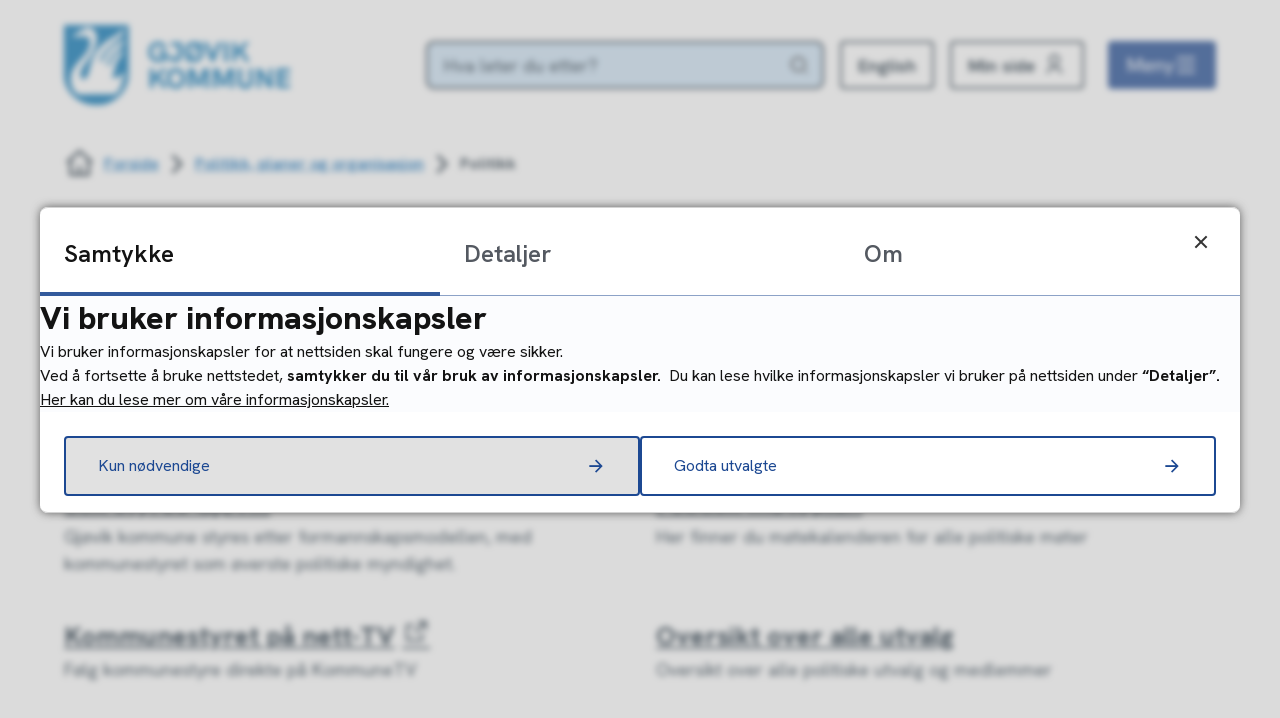

--- FILE ---
content_type: text/html; charset=utf-8
request_url: https://www.gjovik.kommune.no/politikk-planer-og-organisasjon/politikk/
body_size: 14677
content:


<!DOCTYPE html>
<html lang="nb">
<head><meta charset="utf-8" /><meta name="format-detection" content="telephone=no" />
        <base href="/">
    <link href="/templates/assets/css/default.css?v=17.10.4368" type="text/css" rel="stylesheet">
<script src="/ClientApp/vanilla/templates/dist/bundle.js?v=17.10.4368" type="module"></script>
<script src="/ClientApp/vanilla/web-component-library/dist/index.js" type="module"></script>
<script src="/clientapp/reactjs-front/shared-components/dist/acos-shared-components.umd.js"></script><link href="/templates/assets/legacy-css/default-typography.css?v=20250526" rel="stylesheet" type="text/css" /><link href="/templates/assets/legacy-css/default-skip-to-links.css?v=20230510" rel="stylesheet" type="text/css" /><link href="https://cdn.jsdelivr.net/npm/remixicon@latest/fonts/remixicon.min.css" rel="stylesheet" /><link href="/templates/assets/legacy-css/default-tabfocus-styles.css?v=20250331" rel="stylesheet" type="text/css" />
<meta http-equiv="X-UA-Compatible" content="IE=edge" />
<script src="/script/jQuery/jquery-1.12.4.min.js"></script>
<script src="/script/jQuery/jquery-migrate-1.4.1.min.js"></script>







<script src="/script/js/basefunksjoner.js?v=20210408"></script>




<script src="/script/jQuery/jquery.acos.js?v=20102020"></script>

<link type="text/css" rel="stylesheet" href="/clientApp/reactjs-front/tilbakemelding/build/static/css/main.da8afa71.css?v=17.10.4368" />
<link type="text/css" rel="stylesheet" href="/kunde/css/knapper/buttons.css" />
<link type="text/css" rel="stylesheet" href="/css/Knapper/button-icons.css" />
<link type="text/css" rel="stylesheet" href="/clientApp/reactjs-front/cookie-notice/dist/assets/index-CwygscSY.css?v=17.10.4368" />
<link type="text/css" rel="stylesheet" href="/Maler/Standard/Handlers/StyleHandler.ashx?bundle=lightbox&portalID=2&sprakID=1&designID=114&v=17.10.4368" />
<link type="text/css" rel="stylesheet" href="/Maler/Default/assets/css/themes/default/default.css?v=17.10.4368" />
<link type="text/css" rel="stylesheet" href="/Maler/Standard/Handlers/StyleHandler.ashx?bundle=signature&portalID=2&sprakID=1&designID=114&v=17.10.4368" />
<link type="text/css" rel="stylesheet" href="/Design/gjovik_kommune/gjovik/v2025/assets/css/gjovik.css?v=v17.10.04368" />

        
        <meta name="viewport" content="width=device-width, initial-scale=1.0" />
        
        
        
        
      <title>
	Politikk - Gjøvik kommune
</title><script>
    (function () {
        document.addEventListener('DOMContentLoaded', function () {
            document.querySelector(':root').style.setProperty('--bc-primary-color-500', '#1C4892');
            document.querySelector(':root').style.setProperty('--bc-primary-color-400', '#325A9C');
            document.querySelector(':root').style.setProperty('--bc-primary-color-300', '#5B7BAF');
            document.querySelector(':root').style.setProperty('--bc-primary-color-200', '#8CA2C7');
            document.querySelector(':root').style.setProperty('--bc-primary-color-100', '#BAC7DD');
        });
     })();
</script>
<link href="/css/css.ashx?style=artikkel" rel="stylesheet" type="text/css" /><link href="/css/css.ashx?style=login" rel="stylesheet" type="text/css" /><link rel="shortcut icon" href="/handlers/bv.ashx/i2c7fde9a-5dd1-46bc-9203-456a7e5c8cec/1765egk-nettsideikon.png"/>
<meta name="description" content="Velkommen til Gjøvik offisielle hjemmeside. Her finner du informasjon om våre tjenester og vår organisasjon." />
<meta name="keywords" content="gjovik, gjøvik, universitetsbyen Gjøvik, gjovik kommune, Mjøsa, den hvite by ved Mjøsa" />
<meta name="language" content="nb" />

        <script>
            (function () {
                document.addEventListener('DOMContentLoaded', function () {
                    document.querySelector(':root').style.setProperty('--innsyn-primary-theme-color', '#1c4892');
                    document.querySelector(':root').style.setProperty('--innsyn-primary-contrast-color', '#FFFFFF');
                    document.querySelector(':root').style.setProperty('--innsyn-primary-neutral-color', '#E7ECEA');
                    document.querySelector(':root').style.setProperty('--innsyn-secondary-theme-color', '#cee3f4');
                    document.querySelector(':root').style.setProperty('--innsyn-secondary-contrast-color', '#141423');
                    document.querySelector(':root').style.setProperty('--innsyn-secondary-neutral-color', '#E9E1DC');
                });
            })();
        </script>
    

            <style>
                body.has-page-title:has(.js-content-title) {
                    .js-content-title {
                        display: none !important;
                    }
                }
            </style>
         <meta name="acos-cmscontext" content="w3029$o-1$m650$sl0" />
<meta name="twitter:image" content="https://www.gjovik.kommune.no/handlers/bv.ashx/iaef8e95a-7514-4ba3-8a1d-156df7dcb6a5/w1200/h800/k2f72c41f8a22/sparkesykkel_i_skateparken-1-10.jpg" /><meta property="og:image" content="https://www.gjovik.kommune.no/handlers/bv.ashx/iaef8e95a-7514-4ba3-8a1d-156df7dcb6a5/w1200/h800/k2f72c41f8a22/sparkesykkel_i_skateparken-1-10.jpg" /><meta property="og:image:secure_url" content="https://www.gjovik.kommune.no/handlers/bv.ashx/iaef8e95a-7514-4ba3-8a1d-156df7dcb6a5/w1200/h800/k2f72c41f8a22/sparkesykkel_i_skateparken-1-10.jpg" /><meta property="og:image:width" content="1200" /><meta property="og:image:height" content="800" /></head>
<body lang="nb">
    
    
        <cc-cookie-manager-component identitfier="2"></cc-cookie-manager-component>
        <div class="cookie-notice" data-cookie-mode="1" data-identifier="2"></div>
    
    
    
    <div aria-label="Snarveier " role="navigation">

	<ul class="il-skip-to-links hidden">

		<li class="il-skip-to-link-item"><a class="il-skip-to-link" href="#contentInnhold">Hopp til innhold</a></li>
		<li class="il-skip-to-link-item"><a class="il-skip-to-link" href="#contentHovedmeny">Hopp til meny</a></li>
		<li class="il-skip-to-link-item"><a class="il-skip-to-link" href="#contentSok">Hopp til søk</a></li>

	</ul>
</div>

    

    
    
        <form method="post" action="/politikk-planer-og-organisasjon/politikk/" id="aspnetForm" class="no-script page-form transportpage">
<div>
<input type="hidden" name="__VIEWSTATE" id="__VIEWSTATE" value="YurJqhJoGRFMFsYzFOXV88gCJZnSfZa/VxU2QXwUKBCFH1zMFjkaYPO1bX5fMpPmqktdevGTE7rS49Vt4PGp5+00/8Pqbd8/9lSTzw7G/Uf3xC3EVrUoWEExm3YeHY/nvGBy3N3ESOX7wvQ9UevxltJ20kz02/[base64]/9wkS9Tp6e4khRjgiSYzdDGbfbgWVgpV0nfRO3Hc8GtwL3+iIhBsHj0cj76o6hQyyEf5ckJOW75vMVpCMowvf6JeBeU5halqQlui0uOFduQaHmt0c7VOLhv8/c03KHt4EuJ1QlE0lDMkD6WC1CojqgoeJuFiG3QurOXAMFOypatSXExQT5iizBBuo+uw10Ov0XL9hmPXfe2w9Tq/9yGQgUcM1UX2IztxjcekEg8y3JC8r6L4jW79vxvSkuQrFihNJtDhCca6I0ejCNCLg19AUz+S7gZRrbMSQgcineoJgAv3sjTiNSQqoqaN7JbFewQSjWvuQzJ2O7gBlhM74B2cHyNYhshqvVRxk/AHXTQyyl7FsOm4NFBJA73x6TSh+kovyIdU92guT/4lnjLcP9SngvsCmaBzcIM86wK5IVr0qGUkw74i5ku4ggQ7utRb/AFmx/rRUdNidJJy39z86Td6di9kRCiaSO8x5DEb6VFDfYpKJMbBi0L9TjNQ/iJPd1ZouVslcB2Uuo383LrahAMN2fFOOAQ/WbqnCWFkZL7egUk8+UHAlShjNeM2NleeFHjFvLHlJfdp/JbeNCd8v/0PjlkCoDAQXfQZ66geHpfLIwz418h08CLi4WmhFMPxzlRCaXsEUB84e50QtyDdXT8tGHKED41Qh7A93IkibXRtcFcnv4GwIWxsUzNIp2qumOa8nZrzzb4+Y78+LH/ihnO3FBdgwQ/328jxJMNs33I5D0MMw0KAwbGw65UHdPIhzbHDjvZxZz1liXkinTd6sNrihoZQvMWXBuoW3oQb2d86Yx6kkmtdx5abFGRErg5NXlQt1S0kZPPCzfNsGOVgjQks9mVn/qq62roUXQpIvPcXNry3yJndWtwvdjS5mrFprezTadc0jPCIc7KTJE0ZqzSUJK0hyUP6ytbiF7QGqzmO/Bn/nkR6q6eaJIFmNhvlU7INRCAj6chxuuMhm3n5slXVvniHazUCzsHbMNWyej3QOuXQXtbOebB3347D4qdSd09y2y1/56ovjqk4JscqF+V1troFWKm/w1C11Qe2NiQwKLhoVLMpWwLR5V43hiVcVPlvt3U0WXOL9MeDGyjaBs/eEhkNiE4pVYOltAuFsZ0CXGsCyjiU9zFhKMXqQAJLEWYQM11b8yHiMPVBBixtS4dRVfTwr/[base64]/wc+6lmbG3iDS662IzqSKTu5aVlBIjtLmF8AfUYxwEO9UD2drKDUVwdKbbf+/jG9WhZ17u1IGoUU5fuzBniXbjH9takN/SmffyERy5PTVnmx0QiKgCJ4NP3ysKWhMN5guajkdbbWQ+y+mFPCsgaB/id9MvSXBMHRVV+zXQp6wdcWJMbpHs61M28p9Ig5rvSlKcFEuGd1bZkuT5pJoVzXeaezuTpI4BG4gMbm3NvB/CsYhuhHaWMy6Ld63EVnF7Dj+mxGag4UnNbPQbJ6RPEgMSeqaRE686JT95In1Ok9I5ng6fpDmCBlDQC/+IE0eM/Im28lmeCmlElZhIeRMrDIAPh3ik+rMONuMydX9VA6LXAlcM0qzwIeRNpwRrK1w05EGxMseVqSmCbRht1pkw3DVldYslbUzvPaUSoB7QPhnaCwB7f0wiBfuVHyKAzar1juj0QgVlfk0H61NCyyuX/v+YQA9ItBOh8Qtf4uSnmAbhEQ/fg5u7CSoKlqUc8zZVzgprgiJ3MwouzgXri6Qd+fAgr19akK2nIAnBTtPIow3y2VvyNposq3QH/2+WJuSd5SmDDn3GfYx07TevpjxXV450PVkmYzOFdhVkRI5K3xb5gVmOfVGdEhD2LYQMPmFnDNvxGpBUoqKM1k2Ea43AlqwTBYAW9ltGDD9lZUo00DYYCsnBVpEGiPz+j3RQ8Kr1ACjOZgdoHQfNkm1g+zP5a+6Y/2sbVFucqYKRxU6DgHgOolbBEuSglHfCyngWHTpKxI5lDOQoLqk8xpkMP5t+xNZa/CIQ5aD52prVR4qLSWR6z1apNQmybRrwwLpjJVpd2L1dLiUN5FkgUnG0E92BJCTdZCyGT+qJAZzh8P5MunuS8XEim8hL/c+EEn5za4tccrmU0FEJ5933GrWRw3xqPl0R/N3ZEIKsH+ZuCVIgn98Gs+aFXNtzVxLOo3RjFBItf1S7wSFaXI46TnlwIS6yiKN60ZuLtAj/bodMk5AnL9FCAaBPtgFHIPpVsciZriMNFMcWIsyVWvAeyceZGKkMq6htjcbzN9GxR0fyRovkT+zQv5ioMorQHRUJKw00/ZcIBtk9JVfVIpkchGSn4GZyU8WVu3xOEhF3Y25lk=" />
</div>


<script type="text/javascript">
//<![CDATA[
function addLoadEvent(func) {
var oldonload = window.onload;
if (typeof window.onload != 'function') {
window.onload = func;
} else {
window.onload = function() {
if (oldonload) {
oldonload();
}
func();
}
}
}   
//]]>
</script>

<div>

	<input type="hidden" name="__VIEWSTATEGENERATOR" id="__VIEWSTATEGENERATOR" value="5D6C0733" />
	<input type="hidden" name="__EVENTTARGET" id="__EVENTTARGET" value="" />
	<input type="hidden" name="__EVENTARGUMENT" id="__EVENTARGUMENT" value="" />
	<input type="hidden" name="__VIEWSTATEENCRYPTED" id="__VIEWSTATEENCRYPTED" value="" />
	<input type="hidden" name="__EVENTVALIDATION" id="__EVENTVALIDATION" value="d3vFQpDm+3hrkOZcSX4SRx0Xm/iqMju/tp8E06agu2Wh0yZVisHBBbLgpICNuZz7B5w8Pw5KRz0rxmU8A0i4SXlO/IEUmyQARH3WPta/4kRe7/AxdbEIcMrS1iaKnxfaauyHBhKDSoq6T8/J/YZWwWEoEd6FGo9U630g29az8OTAP8aCC7fxhKd5Jkz+Eq7YpKvxWmpn3CHkgWelTgmEPJHanEUx9K6GQI8SBigTTuUyfbsvq+u0YthoOo5vjGdhSa7+6DjwslaTPySkL0tNFQ==" />
</div>
          
          
            <header class="header">
              <div class="header-inner responsive-container">
                <div class="header-logo">
                  <div class="mobile-shield__container">
                    <a id="ctl00_ctl00_ctl00_ctl00_innhold_hlDefaultMobile" href="/">
                      <div class="mobile-shield"><span class="visually-hidden">Gjøvik kommune</span>
                      </div>
                    </a>
                  </div>
                  <a id="ctl00_ctl00_ctl00_ctl00_innhold_hlDefault" href="/">
                      <span class="header-logo-img">
                        <img alt="Gjøvik kommune" src="/handlers/bv.ashx/i49a9a867-5194-4171-9ded-f21cb8979d34/gjovik_logo.svg" />
                      </span>
                    
                    <span class="header-logo-title visually-hidden">
                      Gjøvik kommune
                    </span>
                  </a>
                </div>
                <div class="header-navigation">
                  
                    <div class="search-box" role="search" id="searchBoxContainer">
                      <div class="search-box-inner">
                        <!-- Start sone -->
<div id="Sone1001" class="zone Zone webPartZoneVertical">

	<div class="webPart wp-search" id="ctl00_ctl00_ctl00_ctl00_innhold_ctl01_WebpartId_6218">
		<div class="webPartInnhold">
			<div id="ctl00_ctl00_ctl00_ctl00_innhold_ctl01_WebpartId_6218_WebpartId_6218_pnlSok" onkeypress="javascript:return WebForm_FireDefaultButton(event, &#39;ctl00_ctl00_ctl00_ctl00_innhold_ctl01_WebpartId_6218_WebpartId_6218_btnSearch&#39;)">
				
<div class="js-searchform" data-action-url="/sok.aspx">
    
    <a name="contentSok"></a>
				

    <input type="hidden" name="ctl00$ctl00$ctl00$ctl00$innhold$ctl01$WebpartId_6218$WebpartId_6218$hdMId1" id="ctl00_ctl00_ctl00_ctl00_innhold_ctl01_WebpartId_6218_WebpartId_6218_hdMId1" value="234" />
    <input name="ctl00$ctl00$ctl00$ctl00$innhold$ctl01$WebpartId_6218$WebpartId_6218$txtSearch" type="text" id="ctl00_ctl00_ctl00_ctl00_innhold_ctl01_WebpartId_6218_WebpartId_6218_txtSearch" class="js-liten-trigger-search" aria-label="Søketekst" placeholder="Hva leter du etter?" />
    <input type="submit" name="ctl00$ctl00$ctl00$ctl00$innhold$ctl01$WebpartId_6218$WebpartId_6218$btnSearch" value="Søk" id="ctl00_ctl00_ctl00_ctl00_innhold_ctl01_WebpartId_6218_WebpartId_6218_btnSearch" />
    

    <script>
        (function () {

            const input = document.getElementById('ctl00_ctl00_ctl00_ctl00_innhold_ctl01_WebpartId_6218_WebpartId_6218_txtSearch');
            const searchBase = '/sok.aspx';
            const searchUrl = searchBase + (searchBase.includes('?') ? '&' : '?') + 'MId1=234&soketekst='

            if(input) {
                var searchBoxes = document.querySelectorAll('.js-searchform .js-liten-trigger-search');

                if (searchBoxes) {
                    for (var i = 0; i < searchBoxes.length; i++) {
                        var searchBox = searchBoxes[i];

                        if (!searchBox.hasAttribute('data-handled')) {
                            searchBox.setAttribute('data-handled', 'true');

                            searchBox.addEventListener('keydown', function(e) {
                                if (e.which == 13) {
                                    window.location.href = searchUrl + input.value;
                                }
                            });
                        }
                    }
                }

                var submitButtons = document.querySelectorAll('.js-searchform input[type="submit"]');
        
                if (submitButtons) {
                    for (var i = 0; i < submitButtons.length; i++) {
                        var submitButton = submitButtons[i];
                    
                        if (!submitButton.hasAttribute('data-handled')) {
                            submitButton.setAttribute('data-handled', 'true');

                            submitButton.addEventListener('click', function (e) { 
                                e.preventDefault();
                                window.location.href = searchUrl + input.value;
                            });
                        }
                    }
                }
            }

        })();
    </script>
</div>

			</div>
		</div>
	</div>

</div>
<!-- Slutt sone -->
                      </div>
                    </div>
                  
                  <div class="header-navigation-links">
                    <!-- Start sone -->
<div id="Sone1002" class="zone Zone webPartZoneVertical">

	<div class="webPart wp-links-header" id="ctl00_ctl00_ctl00_ctl00_innhold_ctl02_WebpartId_6219">
		<div class="webPartInnhold">
			<!--Fromcache-->
<ul class="vListe"><li class="toplevel translate js-google-translate"><a href="https://www.gjovik.kommune.no/kontakt/in-english-or-other-languages/" data-id="67325" class=""><span><span class="img"></span><span class="text" role="heading" aria-level="2">English</span></span></a></li><li class="toplevel icon-user-3-line"><a href="https://www.gjovik.kommune.no/min-side/" data-id="67326" class=""><span><span class="img"></span><span class="text" role="heading" aria-level="2">Min side</span></span></a></li></ul>
		</div>
	</div>

</div>
<!-- Slutt sone -->
                  </div>
                  <div class="header-navigation-toggles">
                    <div class="search-box-toggle-wrapper">
                      <button type="button" class="search-box-toggle" id="searchBoxToggle" aria-expanded="false"
                        aria-controls="searchBoxContainer">
                        <span>
                          Søk 
                        </span>
                      </button>
                    </div>
                    <div class="main-menu-toggle-wrapper">
                      <button type="button" class="main-menu-toggle" id="mainMenuToggle" aria-expanded="false"
                        aria-controls="mainMenuContainer">
                        <span class="vis-meny">
                          Meny 
                        </span>
                      </button>
                    </div>
                  </div>
                </div>
              </div>
            </header>
          

          
            <nav class="main-menu" id="mainMenuContainer" aria-label="Hovedmeny" aria-hidden="true">
              <a name="contentHovedmeny"></a>

              <div class="main-menu-inner responsive-container">
                <div class="main-menu-toggle-open-wrapper">
                  <button type="button" class="main-menu-toggle-open" id="mainMenuToggleOpen">
                    <span class="vis-meny">
                      Lukk
                    </span>
                  </button>
                </div>
                <!-- Start sone -->
<div id="Sone1003" class="zone Zone webPartZoneVertical">

	<div class="webPart wp-shortcuts-menu" id="ctl00_ctl00_ctl00_ctl00_innhold_ctl03_WebpartId_6216">
		<h2 class="webPartTittel">
			<span>Meny </span>
		</h2><div class="webPartInnhold">
			<!--Fromcache-->
<ul class="vListe"><li class="toplevel"><a href="https://www.gjovik.kommune.no/kontakt/" data-id="67542" class=""><span><span class="img"></span><span class="text" role="heading" aria-level="3">Kontakt oss </span></span></a></li><li class="toplevel"><a href="https://www.gjovik.kommune.no/kontakt/finn-en-ansatt/" data-id="67535" class=""><span><span class="img"></span><span class="text" role="heading" aria-level="3">Finn en ansatt </span></span></a></li><li class="toplevel"><a href="https://www.gjovik.kommune.no/min-side/" data-id="68004" class=""><span><span class="img"></span><span class="text" role="heading" aria-level="3">Min side </span></span></a></li><li class="toplevel"><a href="https://www.gjovik.kommune.no/politikk-planer-og-organisasjon/politikk/politisk-moteplan/" data-id="67543" class=""><span><span class="img"></span><span class="text" role="heading" aria-level="3">Politisk møtekalender </span></span></a></li><li class="toplevel"><a href="https://www.gjovik.kommune.no/politikk-planer-og-organisasjon/politikk/politisk-moteplan/" data-id="67544" class=""><span><span class="img"></span><span class="text" role="heading" aria-level="3">Søk etter dokumenter </span></span></a></li><li class="toplevel"><a href="https://melding.powel.net/gjovikmelding/public" target="_blank" data-id="68442" class=""><span><span class="img"></span><span class="text" role="heading" aria-level="3">Melde fra om en feil </span></span></a></li></ul>
		</div>
	</div>

	<div class="webPart wp-main-menu" id="ctl00_ctl00_ctl00_ctl00_innhold_ctl03_WebpartId_6217">
		<div class="webPartInnhold">
			<!--Fromcache-->
<ul class="vListe"><li class="toplevel icon-arrow-right-line"><a href="https://www.gjovik.kommune.no/tjenester/" data-id="67358" class=""><span><span class="img"></span><span class="text" role="heading" aria-level="3">Våre tjenester</span><span class="description">Barnehage, skole, helse, byggesøknad, vann, renovasjon, kommunale veger</span></span></a></li><li class="toplevel icon-arrow-right-line"><a href="https://www.gjovik.kommune.no/politikk-planer-og-organisasjon/" data-id="67359" class=""><span><span class="img"></span><span class="text" role="heading" aria-level="3">Politikk, planer og organisasjon</span><span class="description">Politiske møter, ordfører, utvalg, organisasjonskart, beredskap, postliste</span></span></a></li><li class="toplevel icon-arrow-right-line"><a href="https://www.gjovik.kommune.no/satsningsomrader-og-pagaende-prosjekter/" data-id="67360" class=""><span><span class="img"></span><span class="text" role="heading" aria-level="3">Satsningsområder og prosjekter</span><span class="description">Pågående prosjekter, by- og stedsutvikling, næringsutvikling, klima</span></span></a></li><li class="toplevel icon-arrow-right-line"><a href="https://www.gjovik.kommune.no/jobbe-i-gjovik-kommune/" data-id="67361" class=""><span><span class="img"></span><span class="text" role="heading" aria-level="3">Jobbe i Gjøvik kommune </span><span class="description">Ledige stillinger, sommerjobb, lærlinger, jobbmuligheter</span></span></a></li><li class="toplevel icon-arrow-right-line"><a href="https://www.gjovik.kommune.no/om-gjovik-kommune/" data-id="67362" class=""><span><span class="img"></span><span class="text" role="heading" aria-level="3">Om Gjøvik</span><span class="description">Fakta, historie, turist på Gjøvik</span></span></a></li><li class="toplevel icon-arrow-right-line"><a href="https://www.gjovik.no/" target="_blank" data-id="67363" class=""><span><span class="img"></span><span class="text" role="heading" aria-level="3">Flytte til Gjøvik? </span><span class="description">Jobb, studier, etablering, oppvekst, bomuligheter, fritid, aktiviteter</span></span></a></li></ul>
		</div>
	</div>

</div>
<!-- Slutt sone -->
              </div>
            </nav>
          

          

          <main class="main">
            <a name="contentInnhold"></a>

            

    
        <nav class="breadcrumbs">
            <div class="breadcrumbs-inner responsive-container">
                
        <span>
            <span class="breadcrumbs__label ">
                Du er her:
            </span>
        </span>
        <ul id="breadcrumb-ctl00_ctl00_ctl00_ctl00_innhold_MidtSone_ucBreadcrumbs" class="breadcrumbs__list js-breadcrumb">
    
        <li class="breadcrumbs__item">
            <a href="https://www.gjovik.kommune.no:443/" 
                >
                <span>Forside</span>
            </a> 
        </li>
    
        <li class="breadcrumbs__item">
            <a href="https://www.gjovik.kommune.no:443/politikk-planer-og-organisasjon/" 
                >
                <span>Politikk, planer og organisasjon</span>
            </a> 
        </li>
    
        <li class="breadcrumbs__item">
            <a href="https://www.gjovik.kommune.no:443/politikk-planer-og-organisasjon/politikk/" 
                >
                <span>Politikk</span>
            </a> 
        </li>
    
        </ul>
    

<script>

    (function () {

        

        var initialBreadcrumbs = [];

        function createBreadcrumbItem(title, url) {
            var liElement = document.createElement('li');
            liElement.classList.add('breadcrumbs__item');

            var aElement = document.createElement('a');
            aElement.href = url;

            liElement.appendChild(aElement);

            var spanElement = document.createElement('span');
            spanElement.innerText = title;

            aElement.appendChild(spanElement);

            return liElement;
        }

        function initialize() {
            var breadcrumbElements = document.querySelectorAll('.js-breadcrumb');

            if (breadcrumbElements) {
                for (var i = 0, length = breadcrumbElements.length; i < length; i++) {
                    var breadcrumbElement = breadcrumbElements[i];

                    initialBreadcrumbs[breadcrumbElement.id] = breadcrumbElement.querySelectorAll('li');
                }
            }
        }

        document.addEventListener('DOMContentLoaded', function () {
            if (!window.legacyBreadcrumbsInitialized) {
                initialize();

                if (window.eventBus) {
                    window.eventBus.addEventListener('add-breadcrumb-item', function (event) {
                        var breadcrumbElements = document.querySelectorAll('.js-breadcrumb');

                        if (breadcrumbElements) {
                            for (var i = 0, length = breadcrumbElements.length; i < length; i++) {
                                var breadcrumbElement = breadcrumbElements[i];

                                var breadcrumbItemElement = createBreadcrumbItem(event.target.title, event.target.url);

                                breadcrumbElement.appendChild(breadcrumbItemElement);
                            }
                        }
                    });

                    window.eventBus.addEventListener('remove-breadcrumb-item', function (event) {
                        var breadcrumbElements = document.querySelectorAll('.js-breadcrumb');

                        if (breadcrumbElements) {
                            for (var i = 0, length = breadcrumbElements.length; i < length; i++) {
                                var breadcrumbElement = breadcrumbElements[i];

                                if (breadcrumbElement.lastElementChild) {
                                    breadcrumbElement.removeChild(breadcrumbElement.lastElementChild);
                                }
                            }
                        }
                    });

                    window.eventBus.addEventListener('reset-breadcrumb', function (event) {
                        var breadcrumbElements = document.querySelectorAll('.js-breadcrumb');

                        if (breadcrumbElements) {
                            for (var i = 0, length = breadcrumbElements.length; i < length; i++) {
                                var breadcrumbElement = breadcrumbElements[i];

                                breadcrumbElement.innerHTML = '';

                                for (var j = 0; j < initialBreadcrumbs[breadcrumbElement.id].length; j++) {
                                    var breadcrumbItemElement = initialBreadcrumbs[breadcrumbElement.id][j];

                                    breadcrumbElement.appendChild(breadcrumbItemElement);
                                }                           
                            }
                        }
                    });
                }

                window.legacyBreadcrumbsInitialized = true;
            }
        });

    })();

</script>
            </div>
        </nav>
    

    <div class="subpage-banner">
        <div class="subpage-banner-inner responsive-container">
            <div class="subpage-banner-left">
                
                    <div class="page-title js-page-title">
                        <h1 class="wp-page-title js-page-title-text">
                            Politikk
                        </h1>
                    </div>
                
                <!-- Start sone -->
<div id="Sone5010" class="zone Zone webPartZoneVertical">

	<div class="webPart wp-subpage-banner-text" id="ctl00_ctl00_ctl00_ctl00_innhold_MidtSone_ctl00_WebpartId_6198">
		<div class="webPartInnhold">
			
        <div class="emnekart-text-box-list">
    
        <div class="emnekart-text-box">
           

    <div class="text-box">
        <p style="margin-left:0px;">Her finner du alt om hvordan kommunen vår styres, hva som blir bestemt og hvordan du kan påvirke.</p><p>&nbsp;</p><p><br />&nbsp;</p>
    </div>

        </div>
    
        </div>
    
		</div>
	</div>

</div>
<!-- Slutt sone -->
            </div>
            
        </div>
    </div>

    

    
        <div class="sub-navigation">
            <div class="sub-navigation-inner responsive-container">
                    <div class="webPartInnhold"> 
                        
<ul class="vListe">
<li class="has-description has-nonempty-description"><a href="https://www.gjovik.kommune.no:443/politikk-planer-og-organisasjon/politikk/slik-styres-gjovik/"><span><span class="img"></span><span class="text" role="heading" aria-level="2">Slik styres Gjøvik</span> <span class="description">Gjøvik kommune styres etter formannskapsmodellen, med kommunestyret som øverste politiske myndighet.</span></span></a></li><li class="has-description has-nonempty-description"><a href="https://www.gjovik.kommune.no:443/politikk-planer-og-organisasjon/politikk/politisk-moteplan/" data-id="57215"><span><span class="img"></span><span class="text" role="heading" aria-level="2">Politisk møteplan</span> <span class="description">Her finner du møtekalenderen for alle politiske møter</span></span></a></li><li class="has-description has-nonempty-description"><a href="https://gjovik.kommunetv.no/" data-id="2227"><span><span class="img"></span><span class="text" role="heading" aria-level="2">Kommunestyret på nett-TV</span> <span class="description">Følg kommunestyre direkte på KommuneTV</span></span></a></li><li class="has-description has-nonempty-description"><a href="https://www.gjovik.kommune.no:443/politikk-planer-og-organisasjon/politikk/oversikt-over-alle-utvalg/" data-id="57212"><span><span class="img"></span><span class="text" role="heading" aria-level="2">Oversikt over alle utvalg</span> <span class="description">Oversikt over alle politiske utvalg og medlemmer</span></span></a></li><li class="has-description has-nonempty-description"><a href="https://www.gjovik.kommune.no:443/politikk-planer-og-organisasjon/politikk/partioversikt/" data-id="10680"><span><span class="img"></span><span class="text" role="heading" aria-level="2">Partioversikt</span> <span class="description">Partioversikt over partier i Gjøvik kommune</span></span></a></li><li class="has-description has-nonempty-description"><a href="https://www.gjovik.kommune.no:443/politikk-planer-og-organisasjon/politikk/ordforerens-side/"><span><span class="img"></span><span class="text" role="heading" aria-level="2">Ordførerens side</span> <span class="description">Bli bedre kjent med vår ordfører Anne Bjertnæs</span></span></a></li><li class="has-description has-nonempty-description"><a href="https://www.gjovik.kommune.no:443/politikk-planer-og-organisasjon/politikk/kontrollutvalget/"><span><span class="img"></span><span class="text" role="heading" aria-level="2">Kontrollutvalget</span> <span class="description">Kontrollutvalget skal føre det løpende tilsyn og kontroll med den kommunale forvaltningen.</span></span></a></li><li class="has-description has-nonempty-description"><a href="https://www.gjovik.kommune.no:443/politikk-planer-og-organisasjon/politikk/for-folkevalgte/"><span><span class="img"></span><span class="text" role="heading" aria-level="2">For folkevalgte</span> <span class="description">På denne siden finner du som folkevalgt politiker informasjon om systemer og retningslinjer som gjelder for deg.</span></span></a></li></ul>

                    </div>
            </div>
        </div>
    

    
     


          </main>

          
            <div class="global-bottom-container">
              <div class="global-bottom-container-inner responsive-container">
                <!-- Start sone -->
<div id="Sone1004" class="zone Zone webPartZoneVertical">

	<div class="webPart wp-feedback" id="ctl00_ctl00_ctl00_ctl00_innhold_ctl05_WebpartId_6207">
		<div class="webPartInnhold">
			
    <div id="tilbakemelding"></div>



		</div>
	</div>

</div>
<!-- Slutt sone -->
              </div>
            </div>
          

          
            <footer class="footer">
              <div class="back-to-top-button-wrapper">
                <a class="back-to-top-button js-back-to-top-button" href="javascript:window.scrollTo(0, 0);">
                  <span>Til toppen</span>
                </a>
              </div>
              
                <div class="footer-inner responsive-container">
                  <div class="footer-sole">
                    <!-- Start sone -->
<div id="Sone1008" class="zone Zone webPartZoneVertical">

	<div class="webPart wp-footer-links-top" id="ctl00_ctl00_ctl00_ctl00_innhold_ctl06_WebpartId_6214">
		<div class="webPartInnhold">
			<!--Fromcache-->
<ul class="vListe"><li class="toplevel"><a href="https://www.gjovik.kommune.no/om-gjovik-kommune/" data-id="67327" class=""><span><span class="img"></span><span class="text">Om Gjøvik kommune</span></span></a></li><li class="toplevel"><a href="https://www.gjovik.kommune.no/kontakt/" data-id="67328" class=""><span><span class="img"></span><span class="text">Kontakt oss</span></span></a></li></ul>
		</div>
	</div>

	<div class="webPart wp-footer-links" id="ctl00_ctl00_ctl00_ctl00_innhold_ctl06_WebpartId_6215">
		<div class="webPartInnhold">
			<!--Fromcache-->
<ul class="vListe"><li class="toplevel"><a href="https://uustatus.no/nb/erklaringer/publisert/3a8dddaf-6dda-458c-9a51-773dbb9f3977" target="_blank" data-id="67329" class=""><span><span class="img"></span><span class="text">Tilgjengelighetserklæring</span></span></a></li><li class="toplevel"><a href="https://www.gjovik.kommune.no/personvern-og-informasjonskaplser/" data-id="67330" class=""><span><span class="img"></span><span class="text">Personvern og informasjonskapsler</span></span></a></li><li class="toplevel"><a href="https://www.gjovik.kommune.no/for-ansatte/" data-id="67546" class=""><span><span class="img"></span><span class="text">For ansatte </span></span></a></li></ul>
		</div>
	</div>

</div>
<!-- Slutt sone -->
                  </div>
                </div>
              
            </footer>
          
          <div class="opacity-layer" id="opacity-layer"> </div>
        
<script type="text/javascript">
//<![CDATA[
var theForm = document.forms['aspnetForm'];
if (!theForm) {
    theForm = document.aspnetForm;
}
function __doPostBack(eventTarget, eventArgument) {
    if (!theForm.onsubmit || (theForm.onsubmit() != false)) {
        theForm.__EVENTTARGET.value = eventTarget;
        theForm.__EVENTARGUMENT.value = eventArgument;
        theForm.submit();
    }
}
//]]>
</script>


<script src="/WebResource.axd?d=ZL0R3sAI0iS5grw5jMSLYHaTWCtReeztTsxhgEtnNn0pkRST1QN06Wyg22R9ibgMSxAb1he2Yax0wHU6sOAdqoNq9HB7mzS50yCvwXITzio1&amp;t=638901608248157332" type="text/javascript"></script>

<script src='/clientApp/reactjs-front/tilbakemelding/build/static/js/27.e030d1ab.chunk.js?v=17.10.4368'></script><script src='/clientApp/reactjs-front/tilbakemelding/build/static/js/main.290efcdf.js?v=17.10.4368'></script><script src='/clientApp/reactjs-front/cookie-notice/dist/assets/index-DXSjZSL3.js?v=17.10.4368' type='module'></script><script src='/Maler/Standard/Handlers/ScriptHandler.ashx?bundle=lightbox&portalID=2&sprakID=1&designID=114&v=17.10.4368'></script><script src='/Maler/Standard/Handlers/TranslationHandler.ashx?portalID=2&sprakID=1&designID=114&v=17.10.4368'></script><script src='/script/jQuery/jquery.cookie.js'></script><script src='/Design/gjovik_kommune/gjovik/v2025/assets/js/scripts.js?v=v17.10.04368'></script><script src='/script/js/jsinfo.min.js?v=1.1'></script><script src='/script/js/beredskap.js'></script><script src='/script/eventbus/eventbus.min.js'></script><script src='/templates/design/assets/js/common.js?v=v17.10.04368'></script><script src='/script/js/login.e9fcj.js'></script></form>
      
     
    

    <script>
        var virtualPath = "/";
    </script>

    
        <div class="cms-direkteredigering-login-bar js-cms-direkteredigering-login-bar">
            <button class="cms-direkteredigering-login-button js-cms-direkteredigering-login-button" type="button" tabindex="-1">
                <span class="cms-direkteredigering-login-button-text">
                    Innlogging
                </span>
            </button>
        </div>
        
    <script>
        var pageTitleHandledByDesignTemplates = false;

        (function () {
            window.addEventListener('hashchange', (event) => {
                
                var hash = window.location.hash;

                if (hash) {
                    var fragment = hash;

                    var element = document.querySelector('[data-id="' + fragment.substr(1) + '"]');

                    if (element) {
                        setTimeout(function () {
                            var useScrollIntoView = true;

                            if (!useScrollIntoView) {
                                var clientRect = element.getBoundingClientRect();

                                var scrollToTopMargin = 130;

                                var scrollToOptions = {
                                    top: clientRect.top + scrollToTopMargin + window.scrollY,
                                    behavior: 'smooth'
                                };

                                window.scroll(scrollToOptions);
                            } else {
                                element.scrollIntoView({ behavior: 'smooth', block: 'start' });
                            }
                        }, 250);
                    }
                }
            });

            document.addEventListener('DOMContentLoaded', function () {
                var pageTitleElement = document.querySelector('.js-page-title');

                if (pageTitleElement) {
                    var pageTitleElementStyle = window.getComputedStyle(pageTitleElement);
                    var pageTitleElementIsVisible = pageTitleElementStyle.display !== 'none' && pageTitleElementStyle.visibility !== 'hidden' && pageTitleElementStyle.opacity !== '0';

                    if (pageTitleElementIsVisible) {
                        pageTitleHandledByDesignTemplates = true;

                        document.querySelector('body').classList.add('has-page-title');
                    }

                    if (window.eventBus) {
                        window.eventBus.addEventListener('set-page-title', function (event) {
                            if (event.target && event.target.text) {
                                var pageTitleTextElement = document.querySelector('.js-page-title-text');

                                if (pageTitleTextElement) {
                                    pageTitleTextElement.innerHTML = event.target.text;
                                }
                            }
                        });
                    }
                }


                var hash = window.location.hash;

                if (hash) {

                    if (hash.startsWith('#!#')) {
                        var fragment = hash.substr(2);

                        var element = document.querySelector(fragment);

                        if (element) {
                            setTimeout(function () {
                                var clientRect = element.getBoundingClientRect();
                                window.scroll(0, clientRect.top + window.scrollY);
                            }, 250);
                        }
                    } else {
                        var fragment = hash;

                        
                        try {
                            var element = document.querySelector(fragment);

                            if (!element) {
                                
                                element = document.querySelector('[data-id="' + fragment.substr(1) + '"]');

                                if (element) {
                                    setTimeout(function () {
                                        var clientRect = element.getBoundingClientRect();
                                        window.scroll(0, clientRect.top + window.scrollY);

                                        if (window.eventBus) {
                                            window.eventBus.dispatch('show-parent-container', element);
                                        }
                                    }, 250);
                                }
                            }
                        } catch {

                        }
                    }
                }

                var anchorElements = document.getElementsByTagName('a');
                
                for (var i = 0; i < anchorElements.length; i++) {
                    try {
                        var anchor = anchorElements[i];

                        var hasHref = anchor.hasAttribute('href');

                        if (hasHref) {
                            var isExternal = anchor.hostname != window.location.hostname;
                            var isJavascript = anchor.href.indexOf('javascript:') > -1
                            var isMailTo = anchor.href.indexOf('mailto:') > -1;
                            var isTelLink = anchor.href.indexOf('tel:') > -1;
                            var hasImage = anchor.querySelector('img');

                            if (isExternal && !isJavascript && !isMailTo && !isTelLink && !hasImage) {
                                if (!anchor.classList.contains('external-link')) {
                                    anchor.classList.add('external-link');
                                }

                                if (!anchor.classList.contains('external')) {
                                    anchor.classList.add('external');
                                }
                            }
                        }
                    } catch (e) {
                        // Internet Explorer might throw invalid argument exception for unknown reasons
                    }
                }

                var contentSkipToLink = document.querySelector('a.il-skip-to-link[href="#contentInnhold"]');

                if (contentSkipToLink) {
                    contentSkipToLink.addEventListener('click', function (event) {
                        event.preventDefault();

                        var contentSkipToLinkTarget = document.querySelector('a[name="contentInnhold"]');

                        if (contentSkipToLinkTarget) {
                            contentSkipToLinkTarget.setAttribute('tabindex', '-1');
                            contentSkipToLinkTarget.focus();

                            var top = contentSkipToLinkTarget.getBoundingClientRect().top;

                            var isSmoothScrollSupported = 'scrollBehavior' in document.documentElement.style;

                            var scrollToOptions = {
                                left: 0,
                                top: top,
                                behavior: 'smooth'
                            };

                            if (isSmoothScrollSupported) {
                                window.scroll(scrollToOptions);
                            } else {
                                window.scroll(scrollToOptions.left, scrollToOptions.top);
                            }
                        }
                    });
                }
            }, false);

            document.addEventListener('DOMContentLoaded', () => {
				const backToTopButton = document.querySelector('.js-new-back-to-top-button');
				if (backToTopButton) {
					backToTopButton.addEventListener('click', (event) => {
						event.preventDefault();
						const isSmoothScrollSupported = 'scrollBehavior' in document.documentElement.style;
						const header = document.getElementById('header');
						let top;
						if(!header){
							  const headerElements = document.getElementsByClassName('header');
							  if (headerElements.length > 0) {
								top = headerElements[0].getBoundingClientRect().top;
							  }
						}
						else {
							top = header.getBoundingClientRect().top;
						}
						const scrollToOptions = {
							left: 0,
							top: top,
							behavior: 'smooth'
						};
						if (isSmoothScrollSupported) {
							window.scroll(scrollToOptions);
						}
						else {
							window.scroll(0, top);
						}
					});
				}
			});

            // ------------------------------------------------------------------------
            // Focus-effekt kun ved tastaturnavigering
            // ------------------------------------------------------------------------

            document.addEventListener('mousedown', function () {
                if (document.documentElement.classList.contains('tabbing')) {
                    document.documentElement.classList.remove('tabbing');
                }

                if (document.body.classList.contains('tabbing')) {
                    document.body.classList.remove('tabbing');
                }
            });

            document.addEventListener('mouseup', function () {
                if (document.documentElement.classList.contains('tabbing')) {
                    document.documentElement.classList.remove('tabbing');
                }

                if (document.body.classList.contains('tabbing')) {
                    document.body.classList.remove('tabbing');
                }
            });

            document.addEventListener('keyup', function (event) {
                if (event.keyCode == 9) {
                    if (!document.documentElement.classList.contains('tabbing')) {
                        document.documentElement.classList.add('tabbing');
                    }

                    if (!document.body.classList.contains('tabbing')) {
                        document.body.classList.add('tabbing');
                    }
                }
            });
        })();
    </script>
   
</body>
</html>


--- FILE ---
content_type: application/javascript
request_url: https://www.gjovik.kommune.no/Design/gjovik_kommune/gjovik/v2025/assets/js/scripts.js?v=v17.10.04368
body_size: 1216
content:
!function(){var e=document.getElementById("mainMenuToggle"),t=document.getElementById("mainMenuToggleOpen"),n=document.getElementById("mainMenuContainer"),o=document.getElementById("searchBoxToggle"),a=document.getElementById("searchBoxContainer"),s=document.getElementById("opacity-layer"),i=document.getElementById("aspnetForm");if(e){e.setAttribute("aria-expanded","false"),e.setAttribute("aria-controls","mainMenuContainer");var c=function(){e.classList.add("open"),e.setAttribute("aria-expanded","true"),n.classList.add("open"),i.classList.add("menu-open")},d=function(){e.classList.remove("open"),e.setAttribute("aria-expanded","false"),n.classList.remove("open"),i.classList.remove("menu-open")};window.addEventListener("mousedown",(function(n){n.target===e?c():(n.target===t||n.target===s&&e.classList.contains("open"))&&d()})),e.addEventListener("click",(function(e){c()})),t.addEventListener("click",(function(e){d()}))}if(o&&a){o.setAttribute("aria-expanded","false"),o.setAttribute("aria-controls","searchBoxContainer");var r=function(){o.classList.add("open"),o.setAttribute("aria-expanded","true"),a.classList.add("open")},l=function(){o.classList.remove("open"),o.setAttribute("aria-expanded","false"),a.classList.remove("open")};o.addEventListener("click",(function(e){o.classList.contains("open")?(l(),i.classList.remove("mobile-search-open")):(r(),i.classList.add("mobile-search-open"))}))}window.onkeyup=function(t){27==t.keyCode&&e.classList.contains("open")?d():27==t.keyCode&&o.classList.contains("open")&&l()};for(var u,m=document.body.getElementsByClassName("hidden")[0].getElementsByTagName("a"),f=0;f<m.length;f++)m[f].addEventListener("click",p);function p(t){var n=t.target;if(u=n.hash,t.preventDefault(),window.innerWidth,"#contentInnhold"!==u&&(location.href+="#contentInnhold"),"#contentHovedmeny"===u)e&&(c(),e.focus());else if("#contentSok"===u&&o){r();var s=a.querySelector('input[type="text"]');s&&setTimeout((function(){s.focus()}),500)}}var v=document.getElementsByClassName("js-back-to-top-button")[0];function y(e){e.focus()}v&&v.addEventListener("click",(function(){var e,t,n,o,a;event.preventDefault(),e=document.documentElement.scrollTop>0?document.documentElement:document.body,t=y.bind(this,document.querySelector(".header")),n=e.scrollTop,o=0-n,a=function(t,s){var i=function(e,t,n,o){return(e/=475)<1?n/2*e*e+t:-n/2*((e-=1)*(e-2)-1)+t}(t+=20,n,o);e.scrollTop=i,t<950&&setTimeout((function(){a(t)}),20),950===t&&s()},a(0,t)}));var L=document.querySelector(".main-menu").querySelectorAll('a[href]:not([disabled]), button:not([disabled]), textarea:not([disabled]), input[type="text"]:not([disabled]), input[type="radio"]:not([disabled]), input[type="checkbox"]:not([disabled]), select:not([disabled])'),h=L[L.length-1],E=L[0];h&&E&&(h.addEventListener("keydown",(function(e){document.querySelector(".main-menu.open")&&(e.shiftKey||"Tab"!=e.key||(E.focus(),e.preventDefault()))})),E.addEventListener("keydown",(function(e){document.querySelector(".main-menu.open")&&e.shiftKey&&"Tab"==e.key&&(E.focus(),e.preventDefault())})));var b=document.querySelectorAll(".wp-latest-articles, .wp-latest-articles--v2, .wp-upcoming-events, .wp-upcoming-events--v2");b&&[].forEach.call(b,(function(e){var t=e.querySelectorAll("li");t&&[].forEach.call(t,(function(e){var t=e.className;e.addEventListener("mouseenter",(function(){this.className=(t+" active").trim()})),e.addEventListener("focusin",(function(){this.className=(t+" active").trim()})),e.addEventListener("mouseleave",(function(){this.className=t})),e.addEventListener("focusout",(function(){this.className=t})),e.addEventListener("click",(function(e){var t=this.querySelectorAll("a");t&&t.length>0&&t[0].click()}))}))}))}();

--- FILE ---
content_type: image/svg+xml
request_url: https://www.gjovik.kommune.no/handlers/bv.ashx/i49a9a867-5194-4171-9ded-f21cb8979d34/gjovik_logo.svg
body_size: 8577
content:
<svg width="226" height="80" viewBox="0 0 226 80" fill="none" xmlns="http://www.w3.org/2000/svg">
<g id="Sekund&#195;&#166;rlogo - bla&#204;&#138; skrift - CMYK 1" clip-path="url(#clip0_9705_306)">
<path id="Vector" d="M102.821 26.0124V36.7066H100.06L99.6138 34.7477C99.0113 35.5555 98.2015 36.1841 97.2707 36.5661C96.3031 36.9773 95.1964 37.1825 93.9509 37.1818C92.0731 37.1818 90.4044 36.7527 88.9448 35.8945C87.4924 35.0453 86.3119 33.7979 85.5418 32.2988C84.7327 30.7599 84.3281 29.0016 84.3281 27.0241C84.3281 25.0656 84.7278 23.2978 85.527 21.7208C86.2839 20.1908 87.4596 18.9088 88.9163 18.0248C90.3759 17.1392 92.0541 16.696 93.9509 16.6953C95.9592 16.6953 97.7398 17.199 99.2927 18.2065C100.846 19.2139 101.985 20.6504 102.709 22.516L99.0801 23.9458C98.6717 22.8089 98.0117 21.9412 97.1002 21.3428C96.1887 20.7444 95.1192 20.4459 93.8919 20.4473C92.1446 20.4473 90.7686 21.0105 89.7637 22.1369C88.7588 23.2633 88.2567 24.8628 88.2574 26.9354C88.2574 29.0474 88.7922 30.6518 89.8616 31.7487C90.931 32.8455 92.3871 33.3974 94.2298 33.4045C95.6992 33.4045 96.843 33.0778 97.6612 32.4245C98.4794 31.7712 98.8886 30.913 98.8886 29.85V29.5701H94.6203V26.0124H102.821Z" fill="#0072B4"/>
<path id="Vector_2" d="M106.545 35.4099C105.346 34.2251 104.679 32.5971 104.545 30.5259L108.423 30.0782C108.496 31.2919 108.757 32.1687 109.204 32.7087C109.651 33.2486 110.329 33.5193 111.239 33.5207C112.207 33.5207 112.905 33.2082 113.332 32.583C113.759 31.9579 113.973 31.0205 113.973 29.7709V20.816H106.805V17.2002H117.906V29.9895C117.906 31.4636 117.637 32.7414 117.097 33.8228C116.593 34.8681 115.786 35.7364 114.781 36.3139C113.777 36.8919 112.596 37.1809 111.238 37.1809C109.308 37.1809 107.743 36.5905 106.545 35.4099Z" fill="#0072B4"/>
<path id="Vector_3" d="M138.763 22.8255C139.213 24.159 139.435 25.5594 139.419 26.9672C139.419 28.982 139.024 30.7635 138.234 32.3116C137.492 33.8082 136.334 35.0574 134.9 35.9084C133.468 36.7532 131.831 37.1756 129.991 37.1756C128.056 37.1756 126.327 36.6905 124.803 35.7204L124.049 36.7004H121.371L123.161 34.3212C122.324 33.3738 121.68 32.271 121.266 31.0751C120.808 29.7531 120.581 28.3615 120.596 26.9619C120.596 24.9295 120.992 23.1385 121.783 21.589C122.522 20.0957 123.674 18.8474 125.102 17.9933C126.525 17.1442 128.156 16.7197 129.997 16.7197C131.986 16.7197 133.734 17.2125 135.241 18.1981L135.994 17.1907H138.671L136.882 19.5973C137.723 20.5329 138.363 21.6316 138.763 22.8255ZM125.584 31.1088L132.919 21.3144C132.102 20.7737 131.125 20.503 129.991 20.5023C128.317 20.5023 126.987 21.0807 126.001 22.2373C125.016 23.394 124.524 24.9706 124.528 26.9672C124.524 28.6462 124.876 30.0268 125.583 31.1088H125.584ZM133.979 31.6685C134.966 30.5118 135.457 28.9447 135.453 26.9672C135.453 25.3262 135.108 23.9534 134.42 22.8488L127.112 32.6158C127.976 33.1459 128.973 33.4177 129.986 33.3993C131.662 33.4021 132.993 32.8252 133.978 31.6685H133.979Z" fill="#0072B4"/>
<path id="Vector_4" d="M157.937 17.2002L150.155 36.7057H147.226L139.416 17.2002H143.767L148.704 30.2133L153.586 17.2002H157.937Z" fill="#0072B4"/>
<path id="Vector_5" d="M160.029 17.2002H163.963V36.7057H160.029V17.2002Z" fill="#0072B4"/>
<path id="Vector_6" d="M181.229 36.7057L175.651 27.359L172.331 30.7445V36.7057H168.398V17.2002H172.331V25.7918L180.504 17.2002H185.662L178.326 24.6725L185.773 36.7109L181.229 36.7057Z" fill="#0072B4"/>
<path id="Vector_7" d="M98.581 63.106L93.0023 53.7593L89.6835 57.1449V63.106H85.75V43.6006H89.6835V52.1922L97.8558 43.6006H103.013L95.6769 51.0729L103.125 63.106H98.581Z" fill="#0072B4"/>
<path id="Vector_8" d="M106.962 62.2932C105.538 61.4346 104.387 60.1876 103.642 58.6975C102.851 57.1593 102.456 55.3823 102.457 53.3668C102.457 51.3343 102.852 49.5433 103.642 47.9938C104.383 46.5024 105.535 45.2561 106.962 44.4034C108.384 43.5544 110.016 43.1299 111.858 43.1299C113.717 43.1299 115.358 43.5544 116.781 44.4034C118.207 45.2564 119.359 46.5027 120.099 47.9938C120.89 49.5426 121.285 51.3336 121.286 53.3668C121.286 55.3816 120.89 57.1631 120.099 58.7112C119.358 60.2076 118.2 61.4568 116.767 62.308C115.335 63.1528 113.698 63.5752 111.858 63.5752C110.017 63.5752 108.385 63.1479 106.962 62.2932ZM115.846 58.0692C116.828 56.9125 117.32 55.3454 117.32 53.3678C117.32 51.372 116.828 49.7954 115.846 48.638C114.864 47.4806 113.534 46.9023 111.858 46.903C110.184 46.903 108.854 47.4813 107.868 48.638C106.882 49.7947 106.391 51.3713 106.395 53.3678C106.395 55.3651 106.886 56.9368 107.868 58.0829C108.851 59.229 110.181 59.8028 111.858 59.8042C113.531 59.8035 114.861 59.2248 115.846 58.0681V58.0692Z" fill="#0072B4"/>
<path id="Vector_9" d="M144.802 43.6006V63.106H140.868V49.1668L136.461 61.3679H132.672L128.293 49.2502V63.106H124.359V43.6006H129.967L134.541 56.7257L139.172 43.6006H144.802Z" fill="#0072B4"/>
<path id="Vector_10" d="M169.683 43.6006V63.106H165.749V49.1668L161.342 61.3679H157.553L153.174 49.2502V63.106H149.236V43.6006H154.843L159.418 56.7257L164.049 43.6006H169.683Z" fill="#0072B4"/>
<path id="Vector_11" d="M173.699 56.0535V43.6H177.632V55.6057C177.632 56.6512 177.737 57.4766 177.947 58.0821C178.132 58.6537 178.526 59.1338 179.05 59.4253C179.569 59.7146 180.304 59.8593 181.253 59.8593C182.628 59.8593 183.581 59.5326 184.111 58.8793C184.642 58.226 184.907 57.144 184.907 55.6332V43.5947H188.84V55.9077C188.84 58.4647 188.203 60.3817 186.929 61.6587C185.656 62.9358 183.763 63.5747 181.253 63.5754C176.216 63.5789 173.699 61.0716 173.699 56.0535Z" fill="#0072B4"/>
<path id="Vector_12" d="M208.592 43.6006V63.106H204.548L196.822 50.3727V63.106H192.889V43.6006H196.905L204.66 56.2494V43.6006H208.592Z" fill="#0072B4"/>
<path id="Vector_13" d="M213.057 43.6006H226.055V47.2111H216.989V51.2123H225.496V54.8502H216.988V59.4681H226.054V63.106H213.057V43.6006Z" fill="#0072B4"/>
<path id="Vector_14" d="M-0.0797151 0V49.3154C-0.166027 66.995 15.1502 80.2785 33.1988 80.2785C49.5266 80.2785 64.6491 66.8673 64.6491 49.2763C64.7354 33.2504 64.6322 17.0534 64.6491 0.877541V0H-0.0797151Z" fill="#0072B4"/>
<path id="Vector_15" d="M16.33 69.3905C13.9701 69.4306 12.3902 68.476 10.9871 66.8561C6.03048 61.1304 5.21998 51.525 9.05666 44.53C11.0734 40.8519 13.8522 37.7716 16.6111 34.6701C19.111 31.8611 21.7224 29.1398 23.6192 25.8525C25.236 23.0551 26.3454 20.0645 26.1065 16.7898C25.8054 12.5743 23.9792 11.2817 20.7151 11.4549C17.5489 11.6228 14.3691 11.5478 11.1955 11.5383C10.3534 11.5383 9.56506 11.7337 8.70299 12.0315C8.39985 10.9237 8.80825 10.2637 9.58822 9.81386C10.0958 9.53107 10.6291 9.29734 11.1808 9.11585C13.4523 8.32384 15.9416 7.81379 16.1206 5.06501C17.2974 4.08715 18.1394 5.00905 19.2141 4.87599C21.0677 1.71537 23.9918 2.37854 26.8096 3.29832C30.1715 4.39445 31.7504 7.09993 32.4072 10.4158C33.1935 14.3747 32.3083 18.1542 31.0178 21.8639C29.4042 26.4998 26.8896 30.6478 24.0518 34.6194C22.0172 37.4706 19.893 40.2585 18.1973 43.3357C16.9889 45.5311 16.2237 47.8501 16.429 50.4109C16.5858 52.3708 17.4647 53.7384 18.7899 54.0879C20.3499 54.4997 21.6035 53.8683 22.7371 51.9759C24.3928 49.2071 25.0633 46.0802 25.8033 42.9999C27.4232 36.253 29.68 29.7998 34.1124 24.3234C37.3197 20.3612 40.9932 16.9229 45.4077 14.3177C50.4601 11.3356 55.7504 8.67021 59.6103 3.72072C60.3334 5.4325 59.9892 6.78313 59.3998 8.07991C58.5251 10.0092 57.102 11.514 55.5515 12.9164C50.9854 17.0454 46.0403 20.7498 41.8626 25.3139C39.7945 27.5598 38.114 30.1359 36.8902 32.9361C36.3071 34.2688 36.0239 35.6353 36.3923 37.0493C37.2933 37.5847 37.8017 37.1221 38.1986 36.4653C38.4948 35.963 38.7568 35.4412 38.9827 34.9035C41.8268 28.3182 46.3147 23.179 52.4464 19.4858C55.041 17.9155 57.7356 16.4942 59.9903 14.3441C60.3608 15.7835 60.2008 16.8986 59.3724 18.5681C57.8872 21.5566 55.4652 23.6877 52.9032 25.711C48.6444 29.0733 45.4604 33.2646 43.5247 38.3661C43.1384 39.3841 42.7236 40.4538 43.791 41.4454C44.7835 41.4222 45.2351 40.7326 45.614 39.967C46.1045 38.9818 46.5866 37.9912 47.0477 36.9912C49.536 31.5897 53.7105 27.8557 58.8556 24.9791C59.2408 26.2854 58.7303 27.408 58.224 28.5073C57.3493 30.4081 56.0883 32.0702 54.821 33.7081C52.4148 36.8191 50.978 40.268 50.6391 44.2153C50.397 47.0486 49.1928 49.5587 47.4518 51.8186C51.1727 53.4765 54.541 52.8545 57.1535 50.1289C59.0229 48.1796 59.8303 47.8269 61.7123 48.2482C59.3797 51.0149 58.7187 54.373 57.9809 57.7258C56.982 62.2667 55.1947 66.3724 51.1391 69.3419L16.33 69.3905Z" fill="white"/>
<path id="Vector_16" d="M21.3604 6.23047C20.9678 8.17668 20.7615 8.28018 18.75 7.65502C19.1984 6.48708 20.1626 6.39415 21.3604 6.23047Z" fill="#0072B4"/>
</g>
<defs>
<clipPath id="clip0_9705_306">
<rect width="226" height="80" fill="white"/>
</clipPath>
</defs>
</svg>
